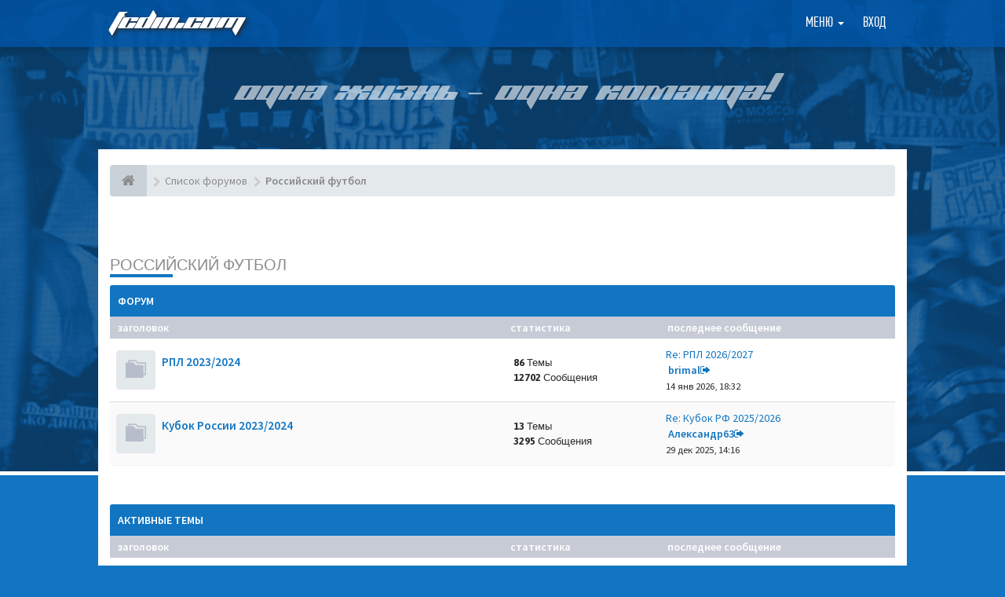

--- FILE ---
content_type: text/html; charset=UTF-8
request_url: https://fcdin.com/forum/viewforum.php?f=11&sid=4afea4c26ca80145653a990346c3d24d
body_size: 9184
content:
<!DOCTYPE html>
<html dir="ltr" lang="ru">
<head>
<meta charset="utf-8">
<meta name='viewport' content='width=device-width, initial-scale=1, maximum-scale=1, user-scalable=no'><!-- Place favicon.ico and apple-touch-icon.png in the root directory -->
<title>Российский футбол&nbsp;&#45;&nbsp;Форум Динамо Москва на Fcdin.com</title>	<link rel="canonical" href="https://fcdin.com/forum/viewforum.php?f=11" /><link type='text/css' href='./styles/fcdin/theme/pushy.css' rel='stylesheet'>
<!-- Google free font here -->
<link href="https://fonts.googleapis.com/css?family=Source+Sans+Pro:400,400i,600,600i&amp;subset=cyrillic" rel="stylesheet">
<link href='//fonts.googleapis.com/css?family=Asap:700' rel='stylesheet' type='text/css'>

<!-- CSS files start here -->
<link href="./styles/fcdin/theme/stylesheet.css?assets_version=432" rel="stylesheet"><link href="./ext/ppk/bb3hide/styles/all/theme/bb3hide.css?assets_version=431" rel="stylesheet" media="screen" />


<!-- Remove the conditional below to use the custom CSS without FLATBOOTS Mini CMS Extension --><!-- CSS files stop here -->
<!-- older scripts set started here after the headjs - cannot do this with phpbb31 due to ajax stuff -->
<script src="//cdnjs.cloudflare.com/ajax/libs/headjs/1.0.3/head.load.min.js"></script>
<link href="./styles/fcdin/theme/pushy.css" rel="stylesheet">
</head>
<body data-spy="scroll" data-target=".scrollspy" id="phpbb" class="section-viewforumltr">
<div class='bg_page'>
<!-- Yandex.Metrika -->
<script src="//mc.yandex.ru/metrika/watch.js" type="text/javascript"></script> 
<div style="display:none;"><script type="text/javascript"> 
try { var yaCounter1303245 = new Ya.Metrika(1303245); } catch(e){} 
</script></div> 
<noscript><div style="position:absolute"><img src="//mc.yandex.ru/watch/1303245" alt="" /></div></noscript> 
<!-- /Yandex.Metrika -->
 <header id="top" class="navbar navbar-inverse navbar-static-top flat-nav">
  <div class="container">
	<div class='top_l'>
		<a href="./index.php?sid=39f55ccb63057740f8c0dab35f18c994">FCDIN.COM</a>
	</div>
	<div class='top_r'><ul class='navbar-forum'>
	 <li class="navbar-forum-li dropdown">
		 <a href="javascript:void(0)" class="navbar-forum-a dropdown-toggle" data-toggle="dropdown">Меню&nbsp;<b class="caret"></b></a>
		 <span class="dropdown-arrow"></span>
		<ul class="dropdown-menu">			<li><a href="./search.php?search_id=unanswered&amp;sid=39f55ccb63057740f8c0dab35f18c994"><i class="fa fa-search"></i>Темы без ответов</a></li>			<li><a href="./search.php?search_id=active_topics&amp;sid=39f55ccb63057740f8c0dab35f18c994"><i class="fa fa-star"></i>Активные темы</a></li>			<!-- <li><a href="/forum/app.php/help/faq?sid=39f55ccb63057740f8c0dab35f18c994"><i class="fa fa-question-circle"></i>ЧАВО</a></li> -->			<li><a href="/"><i class="fa fa-home fa"></i>FCDIN.COM</a></li><li><a href="./memberlist.php?sid=39f55ccb63057740f8c0dab35f18c994"><i class="fa fa-group"></i>Пользователи</a></li><li><a href="./memberlist.php?mode=team&amp;sid=39f55ccb63057740f8c0dab35f18c994"><i class="fa fa-trophy"></i>Наша команда</a></li>			<li><a href="./search.php?sid=39f55ccb63057740f8c0dab35f18c994"><i class="fa fa-search fa"></i>Расширенный поиск</a></li>
		</ul>
	</li>		<li class='navbar-forum-li'><a href="/login" class='navbar-forum-a'>Вход</a></li></ul>
<div class='cl'></div>	</div>
	<div class='top_r_m'><button class='menu-btn'></button>
<div class='site-overlay'></div>
<nav class='pushy pushy-right' data-focus='#first-link'>
	<div class='pushy-content'>
		<ul>
			<li class='pushy-submenu'>
				<button>Меню форума</button>
				<ul>					<li><a href="./search.php?search_id=unanswered&amp;sid=39f55ccb63057740f8c0dab35f18c994"><i class="fa fa-search"></i>Темы без ответов</a></li>					<li><a href="./search.php?search_id=active_topics&amp;sid=39f55ccb63057740f8c0dab35f18c994"><i class="fa fa-star"></i>Активные темы</a></li>					<!-- <li><a href="/forum/app.php/help/faq?sid=39f55ccb63057740f8c0dab35f18c994"><i class="fa fa-question-circle"></i>ЧАВО</a></li> -->					<li><a href="/"><i class="fa fa-home fa"></i>FCDIN.COM</a></li><li><a href="./memberlist.php?sid=39f55ccb63057740f8c0dab35f18c994"><i class="fa fa-group"></i>Пользователи</a></li><li><a href="./memberlist.php?mode=team&amp;sid=39f55ccb63057740f8c0dab35f18c994"><i class="fa fa-trophy"></i>Наша команда</a></li>					<li><a href="./search.php?sid=39f55ccb63057740f8c0dab35f18c994"><i class="fa fa-search fa"></i>Расширенный поиск</a></li>
				</ul>
			</li>				<li class='pushy-link'><a href="/login" class='navbar-forum-a'>Вход</a></li>		</ul>
	</div>
</nav>	</div>
	<div class='cl'>
  </div>
 </header>
    <div class="search-input search-input-fullscreen hidden-xs">
	   <form method="get" id="search" action="./search.php?sid=39f55ccb63057740f8c0dab35f18c994">
		   <fieldset>
		   <input name="keywords" id="keywords" type="text" maxlength="128" title="Ключевые слова" placeholder="Поиск" value="" autocomplete="off"/>
		   <div class="close">&times;</div><input type="hidden" name="sid" value="39f55ccb63057740f8c0dab35f18c994" />

		   </fieldset> 
        </form> 
    </div>
	<div class='slogan'>
		<div class="container">
			Одна жизнь – одна команда!
		</div>
	</div>
<div class="container body_forum">
  <!-- start content -->
  <div id="content-forum">	<div class="breadcrumb-line clearfix">
		<ul class="breadcrumb">
		<!-- https://developers.google.com/structured-data/testing-tool/ -->		   <li><a href="./index.php?sid=39f55ccb63057740f8c0dab35f18c994"><span class="icon fa fa-home"></span></a></li>		   <li itemtype="http://data-vocabulary.org/Breadcrumb" itemscope=""><a href="./index.php?sid=39f55ccb63057740f8c0dab35f18c994" data-navbar-reference="index" itemprop="url"><span itemprop="title">Список форумов</span></a></li>		   <li itemtype="http://data-vocabulary.org/Breadcrumb" itemscope=""><a itemprop="url" href="./viewforum.php?f=11&amp;sid=39f55ccb63057740f8c0dab35f18c994"data-forum-id="11"><span itemprop="title">Российский футбол</span></a></li> 
		</ul>  
	</div>
	<div style="padding:0 0 20px;text-align:center;">
		<!-- Yandex.RTB R-A-1212641-3 -->
		<div id="yandex_rtb_R-A-1212641-3"></div>
		<script type="text/javascript">
			(function(w, d, n, s, t) {
				w[n] = w[n] || [];
				w[n].push(function() {
					Ya.Context.AdvManager.render({
						blockId: "R-A-1212641-3",
						renderTo: "yandex_rtb_R-A-1212641-3",
						async: true
					});
				});
				t = d.getElementsByTagName("script")[0];
				s = d.createElement("script");
				s.type = "text/javascript";
				s.src = "//an.yandex.ru/system/context.js";
				s.async = true;
				t.parentNode.insertBefore(s, t);
			})(this, this.document, "yandexContextAsyncCallbacks");
		</script>
	</div>	
	<div id="page-body"><div class="side-segment"><h3><a href="./viewforum.php?f=11&amp;sid=39f55ccb63057740f8c0dab35f18c994">Российский футбол</a></h3></div>	   <div class="panel panel-forum">
	     <div class="panel-heading">Форум		 </div>
		 <div class="panel-inner">
		<table class="footable table table-striped table-primary table-hover">
		<thead>			<tr>
			 <th data-class="expand">Заголовок</th>
			 <th class="large110" data-hide="phone">Статистика</th>
			 <th class="large21" data-hide="phone">Последнее сообщение</th>
			</tr>	
		</thead>
	<tbody>	    <tr>			<td title="Нет непрочитанных сообщений">			<span class="icon-wrapper">
			 <i class="row-icon-font icon-moon-default forum-read" title="Нет непрочитанных сообщений"></i>
			</span>			<i class="row-icon-font-mini" title="Нет непрочитанных сообщений"></i>			  <span class="desc-wrapper">
				<a href="./viewforum.php?f=116&amp;sid=39f55ccb63057740f8c0dab35f18c994" class="forumtitle">РПЛ 2023/2024</a><br />			  </span>
			</td>			<td class="stats-col">
			 <span class="stats-wrapper">86&nbsp;Темы&nbsp;<br />12702&nbsp;Сообщения			 </span>
			</td>	
			<td>
			  <span class="last-wrapper text-overflow">				 <a href="./viewtopic.php?f=116&amp;p=1316216&amp;sid=39f55ccb63057740f8c0dab35f18c994#p1316216" title="" class="lastsubject">Re: РПЛ 2026/2027</a><br />&nbsp;<a href="./memberlist.php?mode=viewprofile&amp;u=59028&amp;sid=39f55ccb63057740f8c0dab35f18c994" style="color: #1175c1;" class="username-coloured">brimal</a><a class="moderator-item" href="./viewtopic.php?f=116&amp;p=1316216&amp;sid=39f55ccb63057740f8c0dab35f18c994#p1316216" title="Посмотреть последний пост"><i class="mobile-post fa fa-sign-out"></i></a>				<br /><span class="forum-time">14 янв 2026, 18:32</span>			  </span>
			</td>	
		</tr>	    <tr>			<td title="Нет непрочитанных сообщений">			<span class="icon-wrapper">
			 <i class="row-icon-font icon-moon-default forum-read" title="Нет непрочитанных сообщений"></i>
			</span>			<i class="row-icon-font-mini" title="Нет непрочитанных сообщений"></i>			  <span class="desc-wrapper">
				<a href="./viewforum.php?f=118&amp;sid=39f55ccb63057740f8c0dab35f18c994" class="forumtitle">Кубок России 2023/2024</a><br />			  </span>
			</td>			<td class="stats-col">
			 <span class="stats-wrapper">13&nbsp;Темы&nbsp;<br />3295&nbsp;Сообщения			 </span>
			</td>	
			<td>
			  <span class="last-wrapper text-overflow">				 <a href="./viewtopic.php?f=118&amp;p=1316109&amp;sid=39f55ccb63057740f8c0dab35f18c994#p1316109" title="" class="lastsubject">Re: Кубок РФ 2025/2026</a><br />&nbsp;<a href="./memberlist.php?mode=viewprofile&amp;u=42384&amp;sid=39f55ccb63057740f8c0dab35f18c994" style="color: #1175c1;" class="username-coloured">Александр63</a><a class="moderator-item" href="./viewtopic.php?f=118&amp;p=1316109&amp;sid=39f55ccb63057740f8c0dab35f18c994#p1316109" title="Посмотреть последний пост"><i class="mobile-post fa fa-sign-out"></i></a>				<br /><span class="forum-time">29 дек 2025, 14:16</span>			  </span>
			</td>	
		</tr>	 </tbody>
	</table>
	</div>
	</div>
   <div class="space10"></div>
    <div class="space10"></div>	<div class="panel panel-forum">
	<div class="panel-heading">Активные темы	</div>
	<div class="panel-inner">
	<table class="footable table table-striped table-primary table-hover">
	<thead>
		<tr>
			<th data-class="expand">Заголовок</th>
			<th class="large110" data-hide="phone">Статистика</th>
			<th class="large21" data-hide="phone">Последнее сообщение</th>
		</tr>
	</thead>		
	<tbody>		<tr>
			<td>				<span class="icon-wrapper">
			    <i class="row-icon-font icon-moon-default2 forum-read" title="Нет непрочитанных сообщений"></i>
				</span>
				<i class="row-icon-font-mini" title="Нет непрочитанных сообщений"></i>
			  <div class="desc-wrapper">				<a href="./viewtopic.php?f=116&amp;t=6586&amp;sid=39f55ccb63057740f8c0dab35f18c994" class="topictitle">&nbsp;РПЛ 2026/2027</a><br />&nbsp;<a href="./memberlist.php?mode=viewprofile&amp;u=42384&amp;sid=39f55ccb63057740f8c0dab35f18c994" style="color: #1175c1;" class="username-coloured">Александр63</a> 
				<small>&nbsp;&#45;&nbsp;03 янв 2026, 18:20</small>	
			  </div>
			</td>
			<td class="stats-col">
			 <span class="stats-wrapper">4&nbsp;Ответы&nbsp;<br />1490&nbsp;Просмотры
			 </span>
			</td>
			<td> 
			<span class="last-wrapper text-overflow">&nbsp;<a href="./memberlist.php?mode=viewprofile&amp;u=59028&amp;sid=39f55ccb63057740f8c0dab35f18c994" style="color: #1175c1;" class="username-coloured">brimal</a><a title="Посмотреть последний пост" href="./viewtopic.php?f=116&amp;t=6586&amp;p=1316216&amp;sid=39f55ccb63057740f8c0dab35f18c994#p1316216"><i class="mobile-post fa fa-sign-out"></i></a>			 <br /><small>14 янв 2026, 18:32</small>
			</span>
			</td>
		</tr>		<tr>
			<td>				<span class="icon-wrapper">
			    <i class="row-icon-font icon-moon-default2 forum-read" title="Нет непрочитанных сообщений"></i>
				</span>
				<i class="row-icon-font-mini" title="Нет непрочитанных сообщений"></i>
			  <div class="desc-wrapper">				<a href="./viewtopic.php?f=116&amp;t=6549&amp;sid=39f55ccb63057740f8c0dab35f18c994" class="topictitle">&nbsp;РПЛ 2025/2026</a><br />				    <ul class="pagination pagination-forum pagination-xs pull-right hidden-sm hidden-xs">						 <li><a href="./viewtopic.php?f=116&amp;t=6549&amp;sid=39f55ccb63057740f8c0dab35f18c994">1</a></li><li class="ellipsis"><a>…</a></li>						 <li><a href="./viewtopic.php?f=116&amp;t=6549&amp;sid=39f55ccb63057740f8c0dab35f18c994&amp;start=80">5</a></li>						 <li><a href="./viewtopic.php?f=116&amp;t=6549&amp;sid=39f55ccb63057740f8c0dab35f18c994&amp;start=100">6</a></li>						 <li><a href="./viewtopic.php?f=116&amp;t=6549&amp;sid=39f55ccb63057740f8c0dab35f18c994&amp;start=120">7</a></li>						 <li><a href="./viewtopic.php?f=116&amp;t=6549&amp;sid=39f55ccb63057740f8c0dab35f18c994&amp;start=140">8</a></li>						 <li><a href="./viewtopic.php?f=116&amp;t=6549&amp;sid=39f55ccb63057740f8c0dab35f18c994&amp;start=160">9</a></li>					</ul>&nbsp;<a href="./memberlist.php?mode=viewprofile&amp;u=244&amp;sid=39f55ccb63057740f8c0dab35f18c994" style="color: #1175c1;" class="username-coloured">Andy74</a> 
				<small>&nbsp;&#45;&nbsp;19 июл 2025, 20:11</small>	
			  </div>
			</td>
			<td class="stats-col">
			 <span class="stats-wrapper">177&nbsp;Ответы&nbsp;<br />27039&nbsp;Просмотры
			 </span>
			</td>
			<td> 
			<span class="last-wrapper text-overflow">&nbsp;<a href="./memberlist.php?mode=viewprofile&amp;u=38901&amp;sid=39f55ccb63057740f8c0dab35f18c994" style="color: #1175c1;" class="username-coloured">престиж</a><a title="Посмотреть последний пост" href="./viewtopic.php?f=116&amp;t=6549&amp;p=1316122&amp;sid=39f55ccb63057740f8c0dab35f18c994#p1316122"><i class="mobile-post fa fa-sign-out"></i></a>			 <br /><small>31 дек 2025, 09:21</small>
			</span>
			</td>
		</tr>		<tr>
			<td>				<span class="icon-wrapper">
			    <i class="row-icon-font icon-moon-default2 forum-read" title="Нет непрочитанных сообщений"></i>
				</span>
				<i class="row-icon-font-mini" title="Нет непрочитанных сообщений"></i>
			  <div class="desc-wrapper">				<a href="./viewtopic.php?f=118&amp;t=6553&amp;sid=39f55ccb63057740f8c0dab35f18c994" class="topictitle">&nbsp;Кубок РФ 2025/2026</a><br />				    <ul class="pagination pagination-forum pagination-xs pull-right hidden-sm hidden-xs">						 <li><a href="./viewtopic.php?f=118&amp;t=6553&amp;sid=39f55ccb63057740f8c0dab35f18c994">1</a></li><li class="ellipsis"><a>…</a></li>						 <li><a href="./viewtopic.php?f=118&amp;t=6553&amp;sid=39f55ccb63057740f8c0dab35f18c994&amp;start=500">26</a></li>						 <li><a href="./viewtopic.php?f=118&amp;t=6553&amp;sid=39f55ccb63057740f8c0dab35f18c994&amp;start=520">27</a></li>						 <li><a href="./viewtopic.php?f=118&amp;t=6553&amp;sid=39f55ccb63057740f8c0dab35f18c994&amp;start=540">28</a></li>						 <li><a href="./viewtopic.php?f=118&amp;t=6553&amp;sid=39f55ccb63057740f8c0dab35f18c994&amp;start=560">29</a></li>						 <li><a href="./viewtopic.php?f=118&amp;t=6553&amp;sid=39f55ccb63057740f8c0dab35f18c994&amp;start=580">30</a></li>					</ul>&nbsp;<a href="./memberlist.php?mode=viewprofile&amp;u=42384&amp;sid=39f55ccb63057740f8c0dab35f18c994" style="color: #1175c1;" class="username-coloured">Александр63</a> 
				<small>&nbsp;&#45;&nbsp;28 июл 2025, 18:56</small>	
			  </div>
			</td>
			<td class="stats-col">
			 <span class="stats-wrapper">581&nbsp;Ответы&nbsp;<br />43131&nbsp;Просмотры
			 </span>
			</td>
			<td> 
			<span class="last-wrapper text-overflow">&nbsp;<a href="./memberlist.php?mode=viewprofile&amp;u=42384&amp;sid=39f55ccb63057740f8c0dab35f18c994" style="color: #1175c1;" class="username-coloured">Александр63</a><a title="Посмотреть последний пост" href="./viewtopic.php?f=118&amp;t=6553&amp;p=1316109&amp;sid=39f55ccb63057740f8c0dab35f18c994#p1316109"><i class="mobile-post fa fa-sign-out"></i></a>			 <br /><small>29 дек 2025, 14:16</small>
			</span>
			</td>
		</tr>		<tr>
			<td>				<span class="icon-wrapper">
			    <i class="row-icon-font icon-moon-default2 forum-read" title="Нет непрочитанных сообщений"></i>
				</span>
				<i class="row-icon-font-mini" title="Нет непрочитанных сообщений"></i>
			  <div class="desc-wrapper">				<a href="./viewtopic.php?f=116&amp;t=6585&amp;sid=39f55ccb63057740f8c0dab35f18c994" class="topictitle">&nbsp;РПЛ 2025/2026 18-ый тур спартак - Динамо</a><br />				    <ul class="pagination pagination-forum pagination-xs pull-right hidden-sm hidden-xs">						 <li><a href="./viewtopic.php?f=116&amp;t=6585&amp;sid=39f55ccb63057740f8c0dab35f18c994">1</a></li>						 <li><a href="./viewtopic.php?f=116&amp;t=6585&amp;sid=39f55ccb63057740f8c0dab35f18c994&amp;start=20">2</a></li>						 <li><a href="./viewtopic.php?f=116&amp;t=6585&amp;sid=39f55ccb63057740f8c0dab35f18c994&amp;start=40">3</a></li>						 <li><a href="./viewtopic.php?f=116&amp;t=6585&amp;sid=39f55ccb63057740f8c0dab35f18c994&amp;start=60">4</a></li>						 <li><a href="./viewtopic.php?f=116&amp;t=6585&amp;sid=39f55ccb63057740f8c0dab35f18c994&amp;start=80">5</a></li>					</ul>&nbsp;<a href="./memberlist.php?mode=viewprofile&amp;u=42384&amp;sid=39f55ccb63057740f8c0dab35f18c994" style="color: #1175c1;" class="username-coloured">Александр63</a> 
				<small>&nbsp;&#45;&nbsp;04 дек 2025, 13:01</small>	
			  </div>
			</td>
			<td class="stats-col">
			 <span class="stats-wrapper">98&nbsp;Ответы&nbsp;<br />6240&nbsp;Просмотры
			 </span>
			</td>
			<td> 
			<span class="last-wrapper text-overflow">&nbsp;<a href="./memberlist.php?mode=viewprofile&amp;u=15168&amp;sid=39f55ccb63057740f8c0dab35f18c994" style="color: #1175c1;" class="username-coloured">WARLOCK</a><a title="Посмотреть последний пост" href="./viewtopic.php?f=116&amp;t=6585&amp;p=1315772&amp;sid=39f55ccb63057740f8c0dab35f18c994#p1315772"><i class="mobile-post fa fa-sign-out"></i></a>			 <br /><small>11 дек 2025, 04:14</small>
			</span>
			</td>
		</tr>		<tr>
			<td>				<span class="icon-wrapper">
			    <i class="row-icon-font icon-moon-default2 forum-read" title="Нет непрочитанных сообщений"></i>
				</span>
				<i class="row-icon-font-mini" title="Нет непрочитанных сообщений"></i>
			  <div class="desc-wrapper">				<a href="./viewtopic.php?f=116&amp;t=6583&amp;sid=39f55ccb63057740f8c0dab35f18c994" class="topictitle">&nbsp;РПЛ 2025/2026 17-ый тур Ахмат - Динамо</a><br />				    <ul class="pagination pagination-forum pagination-xs pull-right hidden-sm hidden-xs">						 <li><a href="./viewtopic.php?f=116&amp;t=6583&amp;sid=39f55ccb63057740f8c0dab35f18c994">1</a></li>						 <li><a href="./viewtopic.php?f=116&amp;t=6583&amp;sid=39f55ccb63057740f8c0dab35f18c994&amp;start=20">2</a></li>						 <li><a href="./viewtopic.php?f=116&amp;t=6583&amp;sid=39f55ccb63057740f8c0dab35f18c994&amp;start=40">3</a></li>						 <li><a href="./viewtopic.php?f=116&amp;t=6583&amp;sid=39f55ccb63057740f8c0dab35f18c994&amp;start=60">4</a></li>						 <li><a href="./viewtopic.php?f=116&amp;t=6583&amp;sid=39f55ccb63057740f8c0dab35f18c994&amp;start=80">5</a></li>					</ul>&nbsp;<a href="./memberlist.php?mode=viewprofile&amp;u=42384&amp;sid=39f55ccb63057740f8c0dab35f18c994" style="color: #1175c1;" class="username-coloured">Александр63</a> 
				<small>&nbsp;&#45;&nbsp;28 ноя 2025, 15:10</small>	
			  </div>
			</td>
			<td class="stats-col">
			 <span class="stats-wrapper">89&nbsp;Ответы&nbsp;<br />5545&nbsp;Просмотры
			 </span>
			</td>
			<td> 
			<span class="last-wrapper text-overflow">&nbsp;<a href="./memberlist.php?mode=viewprofile&amp;u=15168&amp;sid=39f55ccb63057740f8c0dab35f18c994" style="color: #1175c1;" class="username-coloured">WARLOCK</a><a title="Посмотреть последний пост" href="./viewtopic.php?f=116&amp;t=6583&amp;p=1315467&amp;sid=39f55ccb63057740f8c0dab35f18c994#p1315467"><i class="mobile-post fa fa-sign-out"></i></a>			 <br /><small>02 дек 2025, 18:19</small>
			</span>
			</td>
		</tr>		<tr>
			<td>				<span class="icon-wrapper">
			    <i class="row-icon-font icon-moon-default2 forum-read" title="Нет непрочитанных сообщений"></i>
				</span>
				<i class="row-icon-font-mini" title="Нет непрочитанных сообщений"></i>
			  <div class="desc-wrapper">				<a href="./viewtopic.php?f=116&amp;t=6581&amp;sid=39f55ccb63057740f8c0dab35f18c994" class="topictitle">&nbsp;РПЛ 2025/2026 16-ый тур Динамо - Махачкала</a><br />				    <ul class="pagination pagination-forum pagination-xs pull-right hidden-sm hidden-xs">						 <li><a href="./viewtopic.php?f=116&amp;t=6581&amp;sid=39f55ccb63057740f8c0dab35f18c994">1</a></li><li class="ellipsis"><a>…</a></li>						 <li><a href="./viewtopic.php?f=116&amp;t=6581&amp;sid=39f55ccb63057740f8c0dab35f18c994&amp;start=40">3</a></li>						 <li><a href="./viewtopic.php?f=116&amp;t=6581&amp;sid=39f55ccb63057740f8c0dab35f18c994&amp;start=60">4</a></li>						 <li><a href="./viewtopic.php?f=116&amp;t=6581&amp;sid=39f55ccb63057740f8c0dab35f18c994&amp;start=80">5</a></li>						 <li><a href="./viewtopic.php?f=116&amp;t=6581&amp;sid=39f55ccb63057740f8c0dab35f18c994&amp;start=100">6</a></li>						 <li><a href="./viewtopic.php?f=116&amp;t=6581&amp;sid=39f55ccb63057740f8c0dab35f18c994&amp;start=120">7</a></li>					</ul>&nbsp;<a href="./memberlist.php?mode=viewprofile&amp;u=42384&amp;sid=39f55ccb63057740f8c0dab35f18c994" style="color: #1175c1;" class="username-coloured">Александр63</a> 
				<small>&nbsp;&#45;&nbsp;23 ноя 2025, 14:11</small>	
			  </div>
			</td>
			<td class="stats-col">
			 <span class="stats-wrapper">124&nbsp;Ответы&nbsp;<br />7880&nbsp;Просмотры
			 </span>
			</td>
			<td> 
			<span class="last-wrapper text-overflow">&nbsp;<a href="./memberlist.php?mode=viewprofile&amp;u=15168&amp;sid=39f55ccb63057740f8c0dab35f18c994" style="color: #1175c1;" class="username-coloured">WARLOCK</a><a title="Посмотреть последний пост" href="./viewtopic.php?f=116&amp;t=6581&amp;p=1315152&amp;sid=39f55ccb63057740f8c0dab35f18c994#p1315152"><i class="mobile-post fa fa-sign-out"></i></a>			 <br /><small>24 ноя 2025, 20:49</small>
			</span>
			</td>
		</tr>		<tr>
			<td>				<span class="icon-wrapper">
			    <i class="row-icon-font icon-moon-default2 forum-read" title="Нет непрочитанных сообщений"></i>
				</span>
				<i class="row-icon-font-mini" title="Нет непрочитанных сообщений"></i>
			  <div class="desc-wrapper">				<a href="./viewtopic.php?f=116&amp;t=6579&amp;sid=39f55ccb63057740f8c0dab35f18c994" class="topictitle">&nbsp;РПЛ 2025/2026  15-ый тур  Динамо - Акрон</a><br />				    <ul class="pagination pagination-forum pagination-xs pull-right hidden-sm hidden-xs">						 <li><a href="./viewtopic.php?f=116&amp;t=6579&amp;sid=39f55ccb63057740f8c0dab35f18c994">1</a></li><li class="ellipsis"><a>…</a></li>						 <li><a href="./viewtopic.php?f=116&amp;t=6579&amp;sid=39f55ccb63057740f8c0dab35f18c994&amp;start=120">7</a></li>						 <li><a href="./viewtopic.php?f=116&amp;t=6579&amp;sid=39f55ccb63057740f8c0dab35f18c994&amp;start=140">8</a></li>						 <li><a href="./viewtopic.php?f=116&amp;t=6579&amp;sid=39f55ccb63057740f8c0dab35f18c994&amp;start=160">9</a></li>						 <li><a href="./viewtopic.php?f=116&amp;t=6579&amp;sid=39f55ccb63057740f8c0dab35f18c994&amp;start=180">10</a></li>						 <li><a href="./viewtopic.php?f=116&amp;t=6579&amp;sid=39f55ccb63057740f8c0dab35f18c994&amp;start=200">11</a></li>					</ul>&nbsp;<a href="./memberlist.php?mode=viewprofile&amp;u=42384&amp;sid=39f55ccb63057740f8c0dab35f18c994" style="color: #1175c1;" class="username-coloured">Александр63</a> 
				<small>&nbsp;&#45;&nbsp;07 ноя 2025, 07:57</small>	
			  </div>
			</td>
			<td class="stats-col">
			 <span class="stats-wrapper">211&nbsp;Ответы&nbsp;<br />11961&nbsp;Просмотры
			 </span>
			</td>
			<td> 
			<span class="last-wrapper text-overflow">&nbsp;<a href="./memberlist.php?mode=viewprofile&amp;u=59028&amp;sid=39f55ccb63057740f8c0dab35f18c994" style="color: #1175c1;" class="username-coloured">brimal</a><a title="Посмотреть последний пост" href="./viewtopic.php?f=116&amp;t=6579&amp;p=1314719&amp;sid=39f55ccb63057740f8c0dab35f18c994#p1314719"><i class="mobile-post fa fa-sign-out"></i></a>			 <br /><small>11 ноя 2025, 23:35</small>
			</span>
			</td>
		</tr>		<tr>
			<td>				<span class="icon-wrapper">
			    <i class="row-icon-font icon-moon-default2 forum-read" title="Нет непрочитанных сообщений"></i>
				</span>
				<i class="row-icon-font-mini" title="Нет непрочитанных сообщений"></i>
			  <div class="desc-wrapper">				<a href="./viewtopic.php?f=116&amp;t=6577&amp;sid=39f55ccb63057740f8c0dab35f18c994" class="topictitle">&nbsp;РПЛ 2025/2026  14-ый тур Рубин - Динамо</a><br />				    <ul class="pagination pagination-forum pagination-xs pull-right hidden-sm hidden-xs">						 <li><a href="./viewtopic.php?f=116&amp;t=6577&amp;sid=39f55ccb63057740f8c0dab35f18c994">1</a></li><li class="ellipsis"><a>…</a></li>						 <li><a href="./viewtopic.php?f=116&amp;t=6577&amp;sid=39f55ccb63057740f8c0dab35f18c994&amp;start=60">4</a></li>						 <li><a href="./viewtopic.php?f=116&amp;t=6577&amp;sid=39f55ccb63057740f8c0dab35f18c994&amp;start=80">5</a></li>						 <li><a href="./viewtopic.php?f=116&amp;t=6577&amp;sid=39f55ccb63057740f8c0dab35f18c994&amp;start=100">6</a></li>						 <li><a href="./viewtopic.php?f=116&amp;t=6577&amp;sid=39f55ccb63057740f8c0dab35f18c994&amp;start=120">7</a></li>						 <li><a href="./viewtopic.php?f=116&amp;t=6577&amp;sid=39f55ccb63057740f8c0dab35f18c994&amp;start=140">8</a></li>					</ul>&nbsp;<a href="./memberlist.php?mode=viewprofile&amp;u=42384&amp;sid=39f55ccb63057740f8c0dab35f18c994" style="color: #1175c1;" class="username-coloured">Александр63</a> 
				<small>&nbsp;&#45;&nbsp;31 окт 2025, 14:17</small>	
			  </div>
			</td>
			<td class="stats-col">
			 <span class="stats-wrapper">152&nbsp;Ответы&nbsp;<br />8113&nbsp;Просмотры
			 </span>
			</td>
			<td> 
			<span class="last-wrapper text-overflow">&nbsp;<a href="./memberlist.php?mode=viewprofile&amp;u=64950&amp;sid=39f55ccb63057740f8c0dab35f18c994" style="color: #1175c1;" class="username-coloured">Критик Силкина 2.0</a><a title="Посмотреть последний пост" href="./viewtopic.php?f=116&amp;t=6577&amp;p=1314344&amp;sid=39f55ccb63057740f8c0dab35f18c994#p1314344"><i class="mobile-post fa fa-sign-out"></i></a>			 <br /><small>04 ноя 2025, 16:58</small>
			</span>
			</td>
		</tr>		<tr>
			<td>				<span class="icon-wrapper">
			    <i class="row-icon-font icon-moon-default2 forum-read" title="Нет непрочитанных сообщений"></i>
				</span>
				<i class="row-icon-font-mini" title="Нет непрочитанных сообщений"></i>
			  <div class="desc-wrapper">				<a href="./viewtopic.php?f=116&amp;t=6575&amp;sid=39f55ccb63057740f8c0dab35f18c994" class="topictitle">&nbsp;РПЛ 2025/2026  13-ый тур Зенит - Динамо</a><br />				    <ul class="pagination pagination-forum pagination-xs pull-right hidden-sm hidden-xs">						 <li><a href="./viewtopic.php?f=116&amp;t=6575&amp;sid=39f55ccb63057740f8c0dab35f18c994">1</a></li>						 <li><a href="./viewtopic.php?f=116&amp;t=6575&amp;sid=39f55ccb63057740f8c0dab35f18c994&amp;start=20">2</a></li>						 <li><a href="./viewtopic.php?f=116&amp;t=6575&amp;sid=39f55ccb63057740f8c0dab35f18c994&amp;start=40">3</a></li>						 <li><a href="./viewtopic.php?f=116&amp;t=6575&amp;sid=39f55ccb63057740f8c0dab35f18c994&amp;start=60">4</a></li>						 <li><a href="./viewtopic.php?f=116&amp;t=6575&amp;sid=39f55ccb63057740f8c0dab35f18c994&amp;start=80">5</a></li>						 <li><a href="./viewtopic.php?f=116&amp;t=6575&amp;sid=39f55ccb63057740f8c0dab35f18c994&amp;start=100">6</a></li>					</ul>&nbsp;<a href="./memberlist.php?mode=viewprofile&amp;u=42384&amp;sid=39f55ccb63057740f8c0dab35f18c994" style="color: #1175c1;" class="username-coloured">Александр63</a> 
				<small>&nbsp;&#45;&nbsp;23 окт 2025, 12:28</small>	
			  </div>
			</td>
			<td class="stats-col">
			 <span class="stats-wrapper">105&nbsp;Ответы&nbsp;<br />8813&nbsp;Просмотры
			 </span>
			</td>
			<td> 
			<span class="last-wrapper text-overflow">&nbsp;<a href="./memberlist.php?mode=viewprofile&amp;u=42384&amp;sid=39f55ccb63057740f8c0dab35f18c994" style="color: #1175c1;" class="username-coloured">Александр63</a><a title="Посмотреть последний пост" href="./viewtopic.php?f=116&amp;t=6575&amp;p=1314069&amp;sid=39f55ccb63057740f8c0dab35f18c994#p1314069"><i class="mobile-post fa fa-sign-out"></i></a>			 <br /><small>28 окт 2025, 13:31</small>
			</span>
			</td>
		</tr>		<tr>
			<td>				<span class="icon-wrapper">
			    <i class="row-icon-font icon-moon-default2 forum-read" title="Нет непрочитанных сообщений"></i>
				</span>
				<i class="row-icon-font-mini" title="Нет непрочитанных сообщений"></i>
			  <div class="desc-wrapper">				<a href="./viewtopic.php?f=116&amp;t=6573&amp;sid=39f55ccb63057740f8c0dab35f18c994" class="topictitle">&nbsp;РПЛ 2025/2026 12-ый тур. Динамо - Ахмат</a><br />				    <ul class="pagination pagination-forum pagination-xs pull-right hidden-sm hidden-xs">						 <li><a href="./viewtopic.php?f=116&amp;t=6573&amp;sid=39f55ccb63057740f8c0dab35f18c994">1</a></li>						 <li><a href="./viewtopic.php?f=116&amp;t=6573&amp;sid=39f55ccb63057740f8c0dab35f18c994&amp;start=20">2</a></li>						 <li><a href="./viewtopic.php?f=116&amp;t=6573&amp;sid=39f55ccb63057740f8c0dab35f18c994&amp;start=40">3</a></li>						 <li><a href="./viewtopic.php?f=116&amp;t=6573&amp;sid=39f55ccb63057740f8c0dab35f18c994&amp;start=60">4</a></li>						 <li><a href="./viewtopic.php?f=116&amp;t=6573&amp;sid=39f55ccb63057740f8c0dab35f18c994&amp;start=80">5</a></li>					</ul>&nbsp;<a href="./memberlist.php?mode=viewprofile&amp;u=15057&amp;sid=39f55ccb63057740f8c0dab35f18c994" style="color: #1175c1;" class="username-coloured">LeonDM</a> 
				<small>&nbsp;&#45;&nbsp;19 окт 2025, 14:24</small>	
			  </div>
			</td>
			<td class="stats-col">
			 <span class="stats-wrapper">83&nbsp;Ответы&nbsp;<br />7858&nbsp;Просмотры
			 </span>
			</td>
			<td> 
			<span class="last-wrapper text-overflow">&nbsp;<a href="./memberlist.php?mode=viewprofile&amp;u=45126&amp;sid=39f55ccb63057740f8c0dab35f18c994" style="color: #1175c1;" class="username-coloured">vasilev</a><a title="Посмотреть последний пост" href="./viewtopic.php?f=116&amp;t=6573&amp;p=1313931&amp;sid=39f55ccb63057740f8c0dab35f18c994#p1313931"><i class="mobile-post fa fa-sign-out"></i></a>			 <br /><small>24 окт 2025, 06:59</small>
			</span>
			</td>
		</tr>		<tr>
			<td>				<span class="icon-wrapper">
			    <i class="row-icon-font icon-moon-default2 forum-read" title="Нет непрочитанных сообщений"></i>
				</span>
				<i class="row-icon-font-mini" title="Нет непрочитанных сообщений"></i>
			  <div class="desc-wrapper">				<a href="./viewtopic.php?f=116&amp;t=6571&amp;sid=39f55ccb63057740f8c0dab35f18c994" class="topictitle">&nbsp;РПЛ 2025/2026  11-ый тур Динамо - Локомотив</a><br />				    <ul class="pagination pagination-forum pagination-xs pull-right hidden-sm hidden-xs">						 <li><a href="./viewtopic.php?f=116&amp;t=6571&amp;sid=39f55ccb63057740f8c0dab35f18c994">1</a></li><li class="ellipsis"><a>…</a></li>						 <li><a href="./viewtopic.php?f=116&amp;t=6571&amp;sid=39f55ccb63057740f8c0dab35f18c994&amp;start=80">5</a></li>						 <li><a href="./viewtopic.php?f=116&amp;t=6571&amp;sid=39f55ccb63057740f8c0dab35f18c994&amp;start=100">6</a></li>						 <li><a href="./viewtopic.php?f=116&amp;t=6571&amp;sid=39f55ccb63057740f8c0dab35f18c994&amp;start=120">7</a></li>						 <li><a href="./viewtopic.php?f=116&amp;t=6571&amp;sid=39f55ccb63057740f8c0dab35f18c994&amp;start=140">8</a></li>						 <li><a href="./viewtopic.php?f=116&amp;t=6571&amp;sid=39f55ccb63057740f8c0dab35f18c994&amp;start=160">9</a></li>					</ul>&nbsp;<a href="./memberlist.php?mode=viewprofile&amp;u=42384&amp;sid=39f55ccb63057740f8c0dab35f18c994" style="color: #1175c1;" class="username-coloured">Александр63</a> 
				<small>&nbsp;&#45;&nbsp;03 окт 2025, 11:47</small>	
			  </div>
			</td>
			<td class="stats-col">
			 <span class="stats-wrapper">163&nbsp;Ответы&nbsp;<br />14653&nbsp;Просмотры
			 </span>
			</td>
			<td> 
			<span class="last-wrapper text-overflow">&nbsp;<a href="./memberlist.php?mode=viewprofile&amp;u=45126&amp;sid=39f55ccb63057740f8c0dab35f18c994" style="color: #1175c1;" class="username-coloured">vasilev</a><a title="Посмотреть последний пост" href="./viewtopic.php?f=116&amp;t=6571&amp;p=1313700&amp;sid=39f55ccb63057740f8c0dab35f18c994#p1313700"><i class="mobile-post fa fa-sign-out"></i></a>			 <br /><small>10 окт 2025, 15:22</small>
			</span>
			</td>
		</tr>		<tr>
			<td>				<span class="icon-wrapper">
			    <i class="row-icon-font icon-moon-default2 forum-read" title="Нет непрочитанных сообщений"></i>
				</span>
				<i class="row-icon-font-mini" title="Нет непрочитанных сообщений"></i>
			  <div class="desc-wrapper">				<a href="./viewtopic.php?f=116&amp;t=6569&amp;sid=39f55ccb63057740f8c0dab35f18c994" class="topictitle">&nbsp;РПЛ 2025/2026 10-ый тур КС - Динамо</a><br />				    <ul class="pagination pagination-forum pagination-xs pull-right hidden-sm hidden-xs">						 <li><a href="./viewtopic.php?f=116&amp;t=6569&amp;sid=39f55ccb63057740f8c0dab35f18c994">1</a></li>						 <li><a href="./viewtopic.php?f=116&amp;t=6569&amp;sid=39f55ccb63057740f8c0dab35f18c994&amp;start=20">2</a></li>						 <li><a href="./viewtopic.php?f=116&amp;t=6569&amp;sid=39f55ccb63057740f8c0dab35f18c994&amp;start=40">3</a></li>					</ul>&nbsp;<a href="./memberlist.php?mode=viewprofile&amp;u=42384&amp;sid=39f55ccb63057740f8c0dab35f18c994" style="color: #1175c1;" class="username-coloured">Александр63</a> 
				<small>&nbsp;&#45;&nbsp;26 сен 2025, 11:19</small>	
			  </div>
			</td>
			<td class="stats-col">
			 <span class="stats-wrapper">41&nbsp;Ответы&nbsp;<br />6887&nbsp;Просмотры
			 </span>
			</td>
			<td> 
			<span class="last-wrapper text-overflow">&nbsp;<a href="./memberlist.php?mode=viewprofile&amp;u=45722&amp;sid=39f55ccb63057740f8c0dab35f18c994" style="color: #1175c1;" class="username-coloured">Dynamo fan</a><a title="Посмотреть последний пост" href="./viewtopic.php?f=116&amp;t=6569&amp;p=1313318&amp;sid=39f55ccb63057740f8c0dab35f18c994#p1313318"><i class="mobile-post fa fa-sign-out"></i></a>			 <br /><small>27 сен 2025, 19:28</small>
			</span>
			</td>
		</tr>		<tr>
			<td>				<span class="icon-wrapper">
			    <i class="row-icon-font icon-moon-default2 forum-read" title="Нет непрочитанных сообщений"></i>
				</span>
				<i class="row-icon-font-mini" title="Нет непрочитанных сообщений"></i>
			  <div class="desc-wrapper">				<a href="./viewtopic.php?f=116&amp;t=6567&amp;sid=39f55ccb63057740f8c0dab35f18c994" class="topictitle">&nbsp;РПЛ 2025/2026 9-й тур. Оренбург - Динамо</a><br />				    <ul class="pagination pagination-forum pagination-xs pull-right hidden-sm hidden-xs">						 <li><a href="./viewtopic.php?f=116&amp;t=6567&amp;sid=39f55ccb63057740f8c0dab35f18c994">1</a></li>						 <li><a href="./viewtopic.php?f=116&amp;t=6567&amp;sid=39f55ccb63057740f8c0dab35f18c994&amp;start=20">2</a></li>						 <li><a href="./viewtopic.php?f=116&amp;t=6567&amp;sid=39f55ccb63057740f8c0dab35f18c994&amp;start=40">3</a></li>						 <li><a href="./viewtopic.php?f=116&amp;t=6567&amp;sid=39f55ccb63057740f8c0dab35f18c994&amp;start=60">4</a></li>					</ul>&nbsp;<a href="./memberlist.php?mode=viewprofile&amp;u=244&amp;sid=39f55ccb63057740f8c0dab35f18c994" style="color: #1175c1;" class="username-coloured">Andy74</a> 
				<small>&nbsp;&#45;&nbsp;19 сен 2025, 23:38</small>	
			  </div>
			</td>
			<td class="stats-col">
			 <span class="stats-wrapper">63&nbsp;Ответы&nbsp;<br />8030&nbsp;Просмотры
			 </span>
			</td>
			<td> 
			<span class="last-wrapper text-overflow">&nbsp;<a href="./memberlist.php?mode=viewprofile&amp;u=45126&amp;sid=39f55ccb63057740f8c0dab35f18c994" style="color: #1175c1;" class="username-coloured">vasilev</a><a title="Посмотреть последний пост" href="./viewtopic.php?f=116&amp;t=6567&amp;p=1313235&amp;sid=39f55ccb63057740f8c0dab35f18c994#p1313235"><i class="mobile-post fa fa-sign-out"></i></a>			 <br /><small>22 сен 2025, 15:11</small>
			</span>
			</td>
		</tr>		<tr>
			<td>				<span class="icon-wrapper">
			    <i class="row-icon-font icon-moon-default2 forum-read" title="Нет непрочитанных сообщений"></i>
				</span>
				<i class="row-icon-font-mini" title="Нет непрочитанных сообщений"></i>
			  <div class="desc-wrapper">				<a href="./viewtopic.php?f=116&amp;t=6565&amp;sid=39f55ccb63057740f8c0dab35f18c994" class="topictitle">&nbsp;РПЛ 2025/2026 8-ой тур Динамо - спартак</a><br />				    <ul class="pagination pagination-forum pagination-xs pull-right hidden-sm hidden-xs">						 <li><a href="./viewtopic.php?f=116&amp;t=6565&amp;sid=39f55ccb63057740f8c0dab35f18c994">1</a></li><li class="ellipsis"><a>…</a></li>						 <li><a href="./viewtopic.php?f=116&amp;t=6565&amp;sid=39f55ccb63057740f8c0dab35f18c994&amp;start=40">3</a></li>						 <li><a href="./viewtopic.php?f=116&amp;t=6565&amp;sid=39f55ccb63057740f8c0dab35f18c994&amp;start=60">4</a></li>						 <li><a href="./viewtopic.php?f=116&amp;t=6565&amp;sid=39f55ccb63057740f8c0dab35f18c994&amp;start=80">5</a></li>						 <li><a href="./viewtopic.php?f=116&amp;t=6565&amp;sid=39f55ccb63057740f8c0dab35f18c994&amp;start=100">6</a></li>						 <li><a href="./viewtopic.php?f=116&amp;t=6565&amp;sid=39f55ccb63057740f8c0dab35f18c994&amp;start=120">7</a></li>					</ul>&nbsp;<a href="./memberlist.php?mode=viewprofile&amp;u=42384&amp;sid=39f55ccb63057740f8c0dab35f18c994" style="color: #1175c1;" class="username-coloured">Александр63</a> 
				<small>&nbsp;&#45;&nbsp;13 сен 2025, 10:28</small>	
			  </div>
			</td>
			<td class="stats-col">
			 <span class="stats-wrapper">129&nbsp;Ответы&nbsp;<br />14044&nbsp;Просмотры
			 </span>
			</td>
			<td> 
			<span class="last-wrapper text-overflow">&nbsp;<a href="./memberlist.php?mode=viewprofile&amp;u=45126&amp;sid=39f55ccb63057740f8c0dab35f18c994" style="color: #1175c1;" class="username-coloured">vasilev</a><a title="Посмотреть последний пост" href="./viewtopic.php?f=116&amp;t=6565&amp;p=1313155&amp;sid=39f55ccb63057740f8c0dab35f18c994#p1313155"><i class="mobile-post fa fa-sign-out"></i></a>			 <br /><small>19 сен 2025, 21:07</small>
			</span>
			</td>
		</tr>		<tr>
			<td>				<span class="icon-wrapper">
			    <i class="row-icon-font icon-moon-default2 forum-read" title="Нет непрочитанных сообщений"></i>
				</span>
				<i class="row-icon-font-mini" title="Нет непрочитанных сообщений"></i>
			  <div class="desc-wrapper">				<a href="./viewtopic.php?f=116&amp;t=6563&amp;sid=39f55ccb63057740f8c0dab35f18c994" class="topictitle">&nbsp;РПЛ 2025/2026 7-ой тур Динамо Мх - Динамо</a><br />				    <ul class="pagination pagination-forum pagination-xs pull-right hidden-sm hidden-xs">						 <li><a href="./viewtopic.php?f=116&amp;t=6563&amp;sid=39f55ccb63057740f8c0dab35f18c994">1</a></li><li class="ellipsis"><a>…</a></li>						 <li><a href="./viewtopic.php?f=116&amp;t=6563&amp;sid=39f55ccb63057740f8c0dab35f18c994&amp;start=80">5</a></li>						 <li><a href="./viewtopic.php?f=116&amp;t=6563&amp;sid=39f55ccb63057740f8c0dab35f18c994&amp;start=100">6</a></li>						 <li><a href="./viewtopic.php?f=116&amp;t=6563&amp;sid=39f55ccb63057740f8c0dab35f18c994&amp;start=120">7</a></li>						 <li><a href="./viewtopic.php?f=116&amp;t=6563&amp;sid=39f55ccb63057740f8c0dab35f18c994&amp;start=140">8</a></li>						 <li><a href="./viewtopic.php?f=116&amp;t=6563&amp;sid=39f55ccb63057740f8c0dab35f18c994&amp;start=160">9</a></li>					</ul>&nbsp;<a href="./memberlist.php?mode=viewprofile&amp;u=42384&amp;sid=39f55ccb63057740f8c0dab35f18c994" style="color: #1175c1;" class="username-coloured">Александр63</a> 
				<small>&nbsp;&#45;&nbsp;31 авг 2025, 09:56</small>	
			  </div>
			</td>
			<td class="stats-col">
			 <span class="stats-wrapper">172&nbsp;Ответы&nbsp;<br />17511&nbsp;Просмотры
			 </span>
			</td>
			<td> 
			<span class="last-wrapper text-overflow">&nbsp;<a href="./memberlist.php?mode=viewprofile&amp;u=15057&amp;sid=39f55ccb63057740f8c0dab35f18c994" style="color: #1175c1;" class="username-coloured">LeonDM</a><a title="Посмотреть последний пост" href="./viewtopic.php?f=116&amp;t=6563&amp;p=1312919&amp;sid=39f55ccb63057740f8c0dab35f18c994#p1312919"><i class="mobile-post fa fa-sign-out"></i></a>			 <br /><small>12 сен 2025, 22:34</small>
			</span>
			</td>
		</tr>		<tr>
			<td>				<span class="icon-wrapper">
			    <i class="row-icon-font icon-moon-default2 forum-read" title="Нет непрочитанных сообщений"></i>
				</span>
				<i class="row-icon-font-mini" title="Нет непрочитанных сообщений"></i>
			  <div class="desc-wrapper">				<a href="./viewtopic.php?f=116&amp;t=6561&amp;sid=39f55ccb63057740f8c0dab35f18c994" class="topictitle">&nbsp;РПЛ 2025/2026 6-ой тур Динамо - НН</a><br />				    <ul class="pagination pagination-forum pagination-xs pull-right hidden-sm hidden-xs">						 <li><a href="./viewtopic.php?f=116&amp;t=6561&amp;sid=39f55ccb63057740f8c0dab35f18c994">1</a></li>						 <li><a href="./viewtopic.php?f=116&amp;t=6561&amp;sid=39f55ccb63057740f8c0dab35f18c994&amp;start=20">2</a></li>						 <li><a href="./viewtopic.php?f=116&amp;t=6561&amp;sid=39f55ccb63057740f8c0dab35f18c994&amp;start=40">3</a></li>						 <li><a href="./viewtopic.php?f=116&amp;t=6561&amp;sid=39f55ccb63057740f8c0dab35f18c994&amp;start=60">4</a></li>						 <li><a href="./viewtopic.php?f=116&amp;t=6561&amp;sid=39f55ccb63057740f8c0dab35f18c994&amp;start=80">5</a></li>					</ul>&nbsp;<a href="./memberlist.php?mode=viewprofile&amp;u=15057&amp;sid=39f55ccb63057740f8c0dab35f18c994" style="color: #1175c1;" class="username-coloured">LeonDM</a> 
				<small>&nbsp;&#45;&nbsp;23 авг 2025, 18:40</small>	
			  </div>
			</td>
			<td class="stats-col">
			 <span class="stats-wrapper">81&nbsp;Ответы&nbsp;<br />11500&nbsp;Просмотры
			 </span>
			</td>
			<td> 
			<span class="last-wrapper text-overflow">&nbsp;<a href="./memberlist.php?mode=viewprofile&amp;u=15057&amp;sid=39f55ccb63057740f8c0dab35f18c994" style="color: #1175c1;" class="username-coloured">LeonDM</a><a title="Посмотреть последний пост" href="./viewtopic.php?f=116&amp;t=6561&amp;p=1312400&amp;sid=39f55ccb63057740f8c0dab35f18c994#p1312400"><i class="mobile-post fa fa-sign-out"></i></a>			 <br /><small>26 авг 2025, 18:56</small>
			</span>
			</td>
		</tr>		<tr>
			<td>				<span class="icon-wrapper">
			    <i class="row-icon-font icon-moon-default2 forum-read" title="Нет непрочитанных сообщений"></i>
				</span>
				<i class="row-icon-font-mini" title="Нет непрочитанных сообщений"></i>
			  <div class="desc-wrapper">				<a href="./viewtopic.php?f=116&amp;t=6559&amp;sid=39f55ccb63057740f8c0dab35f18c994" class="topictitle">&nbsp;РПЛ 2025/2026 5-ый тур Динамо - ЦСКА</a><br />				    <ul class="pagination pagination-forum pagination-xs pull-right hidden-sm hidden-xs">						 <li><a href="./viewtopic.php?f=116&amp;t=6559&amp;sid=39f55ccb63057740f8c0dab35f18c994">1</a></li><li class="ellipsis"><a>…</a></li>						 <li><a href="./viewtopic.php?f=116&amp;t=6559&amp;sid=39f55ccb63057740f8c0dab35f18c994&amp;start=120">7</a></li>						 <li><a href="./viewtopic.php?f=116&amp;t=6559&amp;sid=39f55ccb63057740f8c0dab35f18c994&amp;start=140">8</a></li>						 <li><a href="./viewtopic.php?f=116&amp;t=6559&amp;sid=39f55ccb63057740f8c0dab35f18c994&amp;start=160">9</a></li>						 <li><a href="./viewtopic.php?f=116&amp;t=6559&amp;sid=39f55ccb63057740f8c0dab35f18c994&amp;start=180">10</a></li>						 <li><a href="./viewtopic.php?f=116&amp;t=6559&amp;sid=39f55ccb63057740f8c0dab35f18c994&amp;start=200">11</a></li>					</ul>&nbsp;<a href="./memberlist.php?mode=viewprofile&amp;u=42384&amp;sid=39f55ccb63057740f8c0dab35f18c994" style="color: #1175c1;" class="username-coloured">Александр63</a> 
				<small>&nbsp;&#45;&nbsp;14 авг 2025, 18:37</small>	
			  </div>
			</td>
			<td class="stats-col">
			 <span class="stats-wrapper">203&nbsp;Ответы&nbsp;<br />20114&nbsp;Просмотры
			 </span>
			</td>
			<td> 
			<span class="last-wrapper text-overflow">&nbsp;<a href="./memberlist.php?mode=viewprofile&amp;u=15168&amp;sid=39f55ccb63057740f8c0dab35f18c994" style="color: #1175c1;" class="username-coloured">WARLOCK</a><a title="Посмотреть последний пост" href="./viewtopic.php?f=116&amp;t=6559&amp;p=1312289&amp;sid=39f55ccb63057740f8c0dab35f18c994#p1312289"><i class="mobile-post fa fa-sign-out"></i></a>			 <br /><small>23 авг 2025, 18:30</small>
			</span>
			</td>
		</tr>		<tr>
			<td>				<span class="icon-wrapper">
			    <i class="row-icon-font icon-moon-default2 forum-read" title="Нет непрочитанных сообщений"></i>
				</span>
				<i class="row-icon-font-mini" title="Нет непрочитанных сообщений"></i>
			  <div class="desc-wrapper">				<a href="./viewtopic.php?f=116&amp;t=6557&amp;sid=39f55ccb63057740f8c0dab35f18c994" class="topictitle">&nbsp;РПЛ 2025/2026. 4-й тур. Сочи - Динамо</a><br />				    <ul class="pagination pagination-forum pagination-xs pull-right hidden-sm hidden-xs">						 <li><a href="./viewtopic.php?f=116&amp;t=6557&amp;sid=39f55ccb63057740f8c0dab35f18c994">1</a></li><li class="ellipsis"><a>…</a></li>						 <li><a href="./viewtopic.php?f=116&amp;t=6557&amp;sid=39f55ccb63057740f8c0dab35f18c994&amp;start=80">5</a></li>						 <li><a href="./viewtopic.php?f=116&amp;t=6557&amp;sid=39f55ccb63057740f8c0dab35f18c994&amp;start=100">6</a></li>						 <li><a href="./viewtopic.php?f=116&amp;t=6557&amp;sid=39f55ccb63057740f8c0dab35f18c994&amp;start=120">7</a></li>						 <li><a href="./viewtopic.php?f=116&amp;t=6557&amp;sid=39f55ccb63057740f8c0dab35f18c994&amp;start=140">8</a></li>						 <li><a href="./viewtopic.php?f=116&amp;t=6557&amp;sid=39f55ccb63057740f8c0dab35f18c994&amp;start=160">9</a></li>					</ul>&nbsp;<a href="./memberlist.php?mode=viewprofile&amp;u=244&amp;sid=39f55ccb63057740f8c0dab35f18c994" style="color: #1175c1;" class="username-coloured">Andy74</a> 
				<small>&nbsp;&#45;&nbsp;07 авг 2025, 13:39</small>	
			  </div>
			</td>
			<td class="stats-col">
			 <span class="stats-wrapper">166&nbsp;Ответы&nbsp;<br />16942&nbsp;Просмотры
			 </span>
			</td>
			<td> 
			<span class="last-wrapper text-overflow">&nbsp;<a href="./memberlist.php?mode=viewprofile&amp;u=15168&amp;sid=39f55ccb63057740f8c0dab35f18c994" style="color: #1175c1;" class="username-coloured">WARLOCK</a><a title="Посмотреть последний пост" href="./viewtopic.php?f=116&amp;t=6557&amp;p=1311935&amp;sid=39f55ccb63057740f8c0dab35f18c994#p1311935"><i class="mobile-post fa fa-sign-out"></i></a>			 <br /><small>15 авг 2025, 01:03</small>
			</span>
			</td>
		</tr>		<tr>
			<td>				<span class="icon-wrapper">
			    <i class="row-icon-font icon-moon-default2 forum-read" title="Нет непрочитанных сообщений"></i>
				</span>
				<i class="row-icon-font-mini" title="Нет непрочитанных сообщений"></i>
			  <div class="desc-wrapper">				<a href="./viewtopic.php?f=116&amp;t=6555&amp;sid=39f55ccb63057740f8c0dab35f18c994" class="topictitle">&nbsp;РПЛ 202582026 Краснодар - Динамо</a><br />				    <ul class="pagination pagination-forum pagination-xs pull-right hidden-sm hidden-xs">						 <li><a href="./viewtopic.php?f=116&amp;t=6555&amp;sid=39f55ccb63057740f8c0dab35f18c994">1</a></li><li class="ellipsis"><a>…</a></li>						 <li><a href="./viewtopic.php?f=116&amp;t=6555&amp;sid=39f55ccb63057740f8c0dab35f18c994&amp;start=120">7</a></li>						 <li><a href="./viewtopic.php?f=116&amp;t=6555&amp;sid=39f55ccb63057740f8c0dab35f18c994&amp;start=140">8</a></li>						 <li><a href="./viewtopic.php?f=116&amp;t=6555&amp;sid=39f55ccb63057740f8c0dab35f18c994&amp;start=160">9</a></li>						 <li><a href="./viewtopic.php?f=116&amp;t=6555&amp;sid=39f55ccb63057740f8c0dab35f18c994&amp;start=180">10</a></li>						 <li><a href="./viewtopic.php?f=116&amp;t=6555&amp;sid=39f55ccb63057740f8c0dab35f18c994&amp;start=200">11</a></li>					</ul>&nbsp;<a href="./memberlist.php?mode=viewprofile&amp;u=42384&amp;sid=39f55ccb63057740f8c0dab35f18c994" style="color: #1175c1;" class="username-coloured">Александр63</a> 
				<small>&nbsp;&#45;&nbsp;30 июл 2025, 09:24</small>	
			  </div>
			</td>
			<td class="stats-col">
			 <span class="stats-wrapper">203&nbsp;Ответы&nbsp;<br />19835&nbsp;Просмотры
			 </span>
			</td>
			<td> 
			<span class="last-wrapper text-overflow">&nbsp;<a href="./memberlist.php?mode=viewprofile&amp;u=15057&amp;sid=39f55ccb63057740f8c0dab35f18c994" style="color: #1175c1;" class="username-coloured">LeonDM</a><a title="Посмотреть последний пост" href="./viewtopic.php?f=116&amp;t=6555&amp;p=1311591&amp;sid=39f55ccb63057740f8c0dab35f18c994#p1311591"><i class="mobile-post fa fa-sign-out"></i></a>			 <br /><small>10 авг 2025, 13:00</small>
			</span>
			</td>
		</tr>		<tr>
			<td>				<span class="icon-wrapper">
			    <i class="row-icon-font icon-moon-default2 forum-read" title="Нет непрочитанных сообщений"></i>
				</span>
				<i class="row-icon-font-mini" title="Нет непрочитанных сообщений"></i>
			  <div class="desc-wrapper">				<a href="./viewtopic.php?f=116&amp;t=6551&amp;sid=39f55ccb63057740f8c0dab35f18c994" class="topictitle">&nbsp;РПЛ 2025/2026 2-ой тур Динамо - Ростов</a><br />				    <ul class="pagination pagination-forum pagination-xs pull-right hidden-sm hidden-xs">						 <li><a href="./viewtopic.php?f=116&amp;t=6551&amp;sid=39f55ccb63057740f8c0dab35f18c994">1</a></li>						 <li><a href="./viewtopic.php?f=116&amp;t=6551&amp;sid=39f55ccb63057740f8c0dab35f18c994&amp;start=20">2</a></li>						 <li><a href="./viewtopic.php?f=116&amp;t=6551&amp;sid=39f55ccb63057740f8c0dab35f18c994&amp;start=40">3</a></li>						 <li><a href="./viewtopic.php?f=116&amp;t=6551&amp;sid=39f55ccb63057740f8c0dab35f18c994&amp;start=60">4</a></li>					</ul>&nbsp;<a href="./memberlist.php?mode=viewprofile&amp;u=42384&amp;sid=39f55ccb63057740f8c0dab35f18c994" style="color: #1175c1;" class="username-coloured">Александр63</a> 
				<small>&nbsp;&#45;&nbsp;24 июл 2025, 15:24</small>	
			  </div>
			</td>
			<td class="stats-col">
			 <span class="stats-wrapper">76&nbsp;Ответы&nbsp;<br />14101&nbsp;Просмотры
			 </span>
			</td>
			<td> 
			<span class="last-wrapper text-overflow">&nbsp;<a href="./memberlist.php?mode=viewprofile&amp;u=15057&amp;sid=39f55ccb63057740f8c0dab35f18c994" style="color: #1175c1;" class="username-coloured">LeonDM</a><a title="Посмотреть последний пост" href="./viewtopic.php?f=116&amp;t=6551&amp;p=1311230&amp;sid=39f55ccb63057740f8c0dab35f18c994#p1311230"><i class="mobile-post fa fa-sign-out"></i></a>			 <br /><small>30 июл 2025, 17:01</small>
			</span>
			</td>
		</tr>		<tr>
			<td>				<span class="icon-wrapper">
			    <i class="row-icon-font icon-moon-default2 forum-read" title="Нет непрочитанных сообщений"></i>
				</span>
				<i class="row-icon-font-mini" title="Нет непрочитанных сообщений"></i>
			  <div class="desc-wrapper">				<a href="./viewtopic.php?f=116&amp;t=6546&amp;sid=39f55ccb63057740f8c0dab35f18c994" class="topictitle">&nbsp;РПЛ 2025/2026 1-ый тур  Динамо - Балтика</a><br />				    <ul class="pagination pagination-forum pagination-xs pull-right hidden-sm hidden-xs">						 <li><a href="./viewtopic.php?f=116&amp;t=6546&amp;sid=39f55ccb63057740f8c0dab35f18c994">1</a></li><li class="ellipsis"><a>…</a></li>						 <li><a href="./viewtopic.php?f=116&amp;t=6546&amp;sid=39f55ccb63057740f8c0dab35f18c994&amp;start=60">4</a></li>						 <li><a href="./viewtopic.php?f=116&amp;t=6546&amp;sid=39f55ccb63057740f8c0dab35f18c994&amp;start=80">5</a></li>						 <li><a href="./viewtopic.php?f=116&amp;t=6546&amp;sid=39f55ccb63057740f8c0dab35f18c994&amp;start=100">6</a></li>						 <li><a href="./viewtopic.php?f=116&amp;t=6546&amp;sid=39f55ccb63057740f8c0dab35f18c994&amp;start=120">7</a></li>						 <li><a href="./viewtopic.php?f=116&amp;t=6546&amp;sid=39f55ccb63057740f8c0dab35f18c994&amp;start=140">8</a></li>					</ul>&nbsp;<a href="./memberlist.php?mode=viewprofile&amp;u=42384&amp;sid=39f55ccb63057740f8c0dab35f18c994" style="color: #1175c1;" class="username-coloured">Александр63</a> 
				<small>&nbsp;&#45;&nbsp;10 июл 2025, 09:00</small>	
			  </div>
			</td>
			<td class="stats-col">
			 <span class="stats-wrapper">158&nbsp;Ответы&nbsp;<br />25892&nbsp;Просмотры
			 </span>
			</td>
			<td> 
			<span class="last-wrapper text-overflow">&nbsp;<a href="./memberlist.php?mode=viewprofile&amp;u=15168&amp;sid=39f55ccb63057740f8c0dab35f18c994" style="color: #1175c1;" class="username-coloured">WARLOCK</a><a title="Посмотреть последний пост" href="./viewtopic.php?f=116&amp;t=6546&amp;p=1311021&amp;sid=39f55ccb63057740f8c0dab35f18c994#p1311021"><i class="mobile-post fa fa-sign-out"></i></a>			 <br /><small>25 июл 2025, 16:44</small>
			</span>
			</td>
		</tr>		<tr>
			<td>				<span class="icon-wrapper">
			    <i class="row-icon-font icon-moon-default2 forum-read" title="Нет непрочитанных сообщений"></i>
				</span>
				<i class="row-icon-font-mini" title="Нет непрочитанных сообщений"></i>
			  <div class="desc-wrapper">				<a href="./viewtopic.php?f=116&amp;t=6336&amp;sid=39f55ccb63057740f8c0dab35f18c994" class="topictitle">&nbsp;РПЛ 2024/2025</a><br />				    <ul class="pagination pagination-forum pagination-xs pull-right hidden-sm hidden-xs">						 <li><a href="./viewtopic.php?f=116&amp;t=6336&amp;sid=39f55ccb63057740f8c0dab35f18c994">1</a></li><li class="ellipsis"><a>…</a></li>						 <li><a href="./viewtopic.php?f=116&amp;t=6336&amp;sid=39f55ccb63057740f8c0dab35f18c994&amp;start=220">12</a></li>						 <li><a href="./viewtopic.php?f=116&amp;t=6336&amp;sid=39f55ccb63057740f8c0dab35f18c994&amp;start=240">13</a></li>						 <li><a href="./viewtopic.php?f=116&amp;t=6336&amp;sid=39f55ccb63057740f8c0dab35f18c994&amp;start=260">14</a></li>						 <li><a href="./viewtopic.php?f=116&amp;t=6336&amp;sid=39f55ccb63057740f8c0dab35f18c994&amp;start=280">15</a></li>						 <li><a href="./viewtopic.php?f=116&amp;t=6336&amp;sid=39f55ccb63057740f8c0dab35f18c994&amp;start=300">16</a></li>					</ul>&nbsp;<a href="./memberlist.php?mode=viewprofile&amp;u=42384&amp;sid=39f55ccb63057740f8c0dab35f18c994" style="color: #1175c1;" class="username-coloured">Александр63</a> 
				<small>&nbsp;&#45;&nbsp;21 июн 2024, 09:10</small>	
			  </div>
			</td>
			<td class="stats-col">
			 <span class="stats-wrapper">311&nbsp;Ответы&nbsp;<br />177711&nbsp;Просмотры
			 </span>
			</td>
			<td> 
			<span class="last-wrapper text-overflow">&nbsp;<a href="./memberlist.php?mode=viewprofile&amp;u=42157&amp;sid=39f55ccb63057740f8c0dab35f18c994" style="color: #1175c1;" class="username-coloured">kurilka</a><a title="Посмотреть последний пост" href="./viewtopic.php?f=116&amp;t=6336&amp;p=1310696&amp;sid=39f55ccb63057740f8c0dab35f18c994#p1310696"><i class="mobile-post fa fa-sign-out"></i></a>			 <br /><small>13 июл 2025, 21:00</small>
			</span>
			</td>
		</tr>		<tr>
			<td>				<span class="icon-wrapper">
			    <i class="row-icon-font icon-moon-default2 forum-read" title="Нет непрочитанных сообщений"></i>
				</span>
				<i class="row-icon-font-mini" title="Нет непрочитанных сообщений"></i>
			  <div class="desc-wrapper">				<a href="./viewtopic.php?f=116&amp;t=6545&amp;sid=39f55ccb63057740f8c0dab35f18c994" class="topictitle">&nbsp;РПЛ 2024/2025 30 тур Краснодар - Динамо</a><br />				    <ul class="pagination pagination-forum pagination-xs pull-right hidden-sm hidden-xs">						 <li><a href="./viewtopic.php?f=116&amp;t=6545&amp;sid=39f55ccb63057740f8c0dab35f18c994">1</a></li>						 <li><a href="./viewtopic.php?f=116&amp;t=6545&amp;sid=39f55ccb63057740f8c0dab35f18c994&amp;start=20">2</a></li>						 <li><a href="./viewtopic.php?f=116&amp;t=6545&amp;sid=39f55ccb63057740f8c0dab35f18c994&amp;start=40">3</a></li>						 <li><a href="./viewtopic.php?f=116&amp;t=6545&amp;sid=39f55ccb63057740f8c0dab35f18c994&amp;start=60">4</a></li>						 <li><a href="./viewtopic.php?f=116&amp;t=6545&amp;sid=39f55ccb63057740f8c0dab35f18c994&amp;start=80">5</a></li>					</ul>&nbsp;<a href="./memberlist.php?mode=viewprofile&amp;u=15057&amp;sid=39f55ccb63057740f8c0dab35f18c994" style="color: #1175c1;" class="username-coloured">LeonDM</a> 
				<small>&nbsp;&#45;&nbsp;23 май 2025, 11:24</small>	
			  </div>
			</td>
			<td class="stats-col">
			 <span class="stats-wrapper">95&nbsp;Ответы&nbsp;<br />19334&nbsp;Просмотры
			 </span>
			</td>
			<td> 
			<span class="last-wrapper text-overflow">&nbsp;<a href="./memberlist.php?mode=viewprofile&amp;u=15057&amp;sid=39f55ccb63057740f8c0dab35f18c994" style="color: #1175c1;" class="username-coloured">LeonDM</a><a title="Посмотреть последний пост" href="./viewtopic.php?f=116&amp;t=6545&amp;p=1310127&amp;sid=39f55ccb63057740f8c0dab35f18c994#p1310127"><i class="mobile-post fa fa-sign-out"></i></a>			 <br /><small>25 май 2025, 21:47</small>
			</span>
			</td>
		</tr>		<tr>
			<td>				<span class="icon-wrapper">
			    <i class="row-icon-font icon-moon-default2 forum-read" title="Нет непрочитанных сообщений"></i>
				</span>
				<i class="row-icon-font-mini" title="Нет непрочитанных сообщений"></i>
			  <div class="desc-wrapper">				<a href="./viewtopic.php?f=116&amp;t=6541&amp;sid=39f55ccb63057740f8c0dab35f18c994" class="topictitle">&nbsp;РПЛ 2024/2025 28 тур Динамо - Спартак</a><br />				    <ul class="pagination pagination-forum pagination-xs pull-right hidden-sm hidden-xs">						 <li><a href="./viewtopic.php?f=116&amp;t=6541&amp;sid=39f55ccb63057740f8c0dab35f18c994">1</a></li>						 <li><a href="./viewtopic.php?f=116&amp;t=6541&amp;sid=39f55ccb63057740f8c0dab35f18c994&amp;start=20">2</a></li>						 <li><a href="./viewtopic.php?f=116&amp;t=6541&amp;sid=39f55ccb63057740f8c0dab35f18c994&amp;start=40">3</a></li>						 <li><a href="./viewtopic.php?f=116&amp;t=6541&amp;sid=39f55ccb63057740f8c0dab35f18c994&amp;start=60">4</a></li>					</ul>&nbsp;<a href="./memberlist.php?mode=viewprofile&amp;u=15057&amp;sid=39f55ccb63057740f8c0dab35f18c994" style="color: #1175c1;" class="username-coloured">LeonDM</a> 
				<small>&nbsp;&#45;&nbsp;11 май 2025, 17:26</small>	
			  </div>
			</td>
			<td class="stats-col">
			 <span class="stats-wrapper">79&nbsp;Ответы&nbsp;<br />20908&nbsp;Просмотры
			 </span>
			</td>
			<td> 
			<span class="last-wrapper text-overflow">&nbsp;<a href="./memberlist.php?mode=viewprofile&amp;u=61395&amp;sid=39f55ccb63057740f8c0dab35f18c994" style="color: #1175c1;" class="username-coloured">ilyakavkaz</a><a title="Посмотреть последний пост" href="./viewtopic.php?f=116&amp;t=6541&amp;p=1309967&amp;sid=39f55ccb63057740f8c0dab35f18c994#p1309967"><i class="mobile-post fa fa-sign-out"></i></a>			 <br /><small>21 май 2025, 01:31</small>
			</span>
			</td>
		</tr>		<tr>
			<td>				<span class="icon-wrapper">
			    <i class="row-icon-font icon-moon-default2 forum-read" title="Нет непрочитанных сообщений"></i>
				</span>
				<i class="row-icon-font-mini" title="Нет непрочитанных сообщений"></i>
			  <div class="desc-wrapper">				<a href="./viewtopic.php?f=116&amp;t=6543&amp;sid=39f55ccb63057740f8c0dab35f18c994" class="topictitle">&nbsp;РПЛ 2024/2025 29 тур Динамо - Акрон</a><br />				    <ul class="pagination pagination-forum pagination-xs pull-right hidden-sm hidden-xs">						 <li><a href="./viewtopic.php?f=116&amp;t=6543&amp;sid=39f55ccb63057740f8c0dab35f18c994">1</a></li>						 <li><a href="./viewtopic.php?f=116&amp;t=6543&amp;sid=39f55ccb63057740f8c0dab35f18c994&amp;start=20">2</a></li>						 <li><a href="./viewtopic.php?f=116&amp;t=6543&amp;sid=39f55ccb63057740f8c0dab35f18c994&amp;start=40">3</a></li>						 <li><a href="./viewtopic.php?f=116&amp;t=6543&amp;sid=39f55ccb63057740f8c0dab35f18c994&amp;start=60">4</a></li>						 <li><a href="./viewtopic.php?f=116&amp;t=6543&amp;sid=39f55ccb63057740f8c0dab35f18c994&amp;start=80">5</a></li>					</ul>&nbsp;<a href="./memberlist.php?mode=viewprofile&amp;u=15057&amp;sid=39f55ccb63057740f8c0dab35f18c994" style="color: #1175c1;" class="username-coloured">LeonDM</a> 
				<small>&nbsp;&#45;&nbsp;18 май 2025, 11:43</small>	
			  </div>
			</td>
			<td class="stats-col">
			 <span class="stats-wrapper">90&nbsp;Ответы&nbsp;<br />18711&nbsp;Просмотры
			 </span>
			</td>
			<td> 
			<span class="last-wrapper text-overflow">&nbsp;<a href="./memberlist.php?mode=viewprofile&amp;u=42384&amp;sid=39f55ccb63057740f8c0dab35f18c994" style="color: #1175c1;" class="username-coloured">Александр63</a><a title="Посмотреть последний пост" href="./viewtopic.php?f=116&amp;t=6543&amp;p=1309952&amp;sid=39f55ccb63057740f8c0dab35f18c994#p1309952"><i class="mobile-post fa fa-sign-out"></i></a>			 <br /><small>20 май 2025, 11:40</small>
			</span>
			</td>
		</tr>	 </tbody>
	</table>
	</div>
    </div><div class="space10"></div>
<div class="pull-left">
	<a href="./index.php?sid=39f55ccb63057740f8c0dab35f18c994" accesskey="r"><i class="fa fa-chevron-left"></i>&nbsp;Вернуться к списку форумов</a>
</div>
<div class="space10"></div><div class="space10"></div>			<form method="post" action="./viewforum.php?f=11&amp;sid=39f55ccb63057740f8c0dab35f18c994"><div class="hidden-xs">
	<fieldset class="controls-row">
        <div class="sorting collapse">
			<div class="panel panel-default">
				<div class="panel-body">
					<div class="row">
						<div class="col-md-4 col-sm-4"> 
                         <label for="bday_day">Показать:</label>
                            <div class="control-row"><select class="selectpicker" data-width="100%" data-style="btn btn-default form-control" data-container="body" name="st" id="st"><option value="0" selected="selected">Все темы</option><option value="1">1 день</option><option value="7">7 дней</option><option value="14">2 недели</option><option value="30">1 месяц</option><option value="90">3 месяца</option><option value="180">6 месяцев</option><option value="365">1 год</option></select>
                            </div>
						</div>
	 
	                    <div class="col-md-4 col-sm-4"> 
                          <label for="bday_day">Поле сортировки</label>
                            <div class="control-row"><select class="selectpicker" data-width="100%" data-style="btn btn-default form-control" data-container="body" name="sk" id="sk"><option value="a">Автор</option><option value="t" selected="selected">Время размещения</option><option value="r">Ответы</option><option value="s">Заголовок</option><option value="v">Просмотры</option></select>
                            </div>
						</div>

						<div class="col-md-4 col-sm-4"> 
                           <label for="bday_day">Поле сортировки</label>
                            <div class="control-row">
							<div class="input-group"><select class="selectpicker" data-width="100%" data-style="btn btn-default form-control" data-container="body" name="sd" id="sd"><option value="a">по возрастанию</option><option value="d" selected="selected">по убыванию</option></select>
							 <span class="input-group-btn">
                              <button class="btn btn-default" name="sort" type="submit">Перейти</button>
							 </span>
							</div>
						    </div>   
						</div>
					
					</div>
                </div>
			</div>
		</div> 
	</fieldset> 
</div>			</form>
	</div> <!-- page-body id in header -->
  </div> <!-- content-forum in header -->
 </div> <!-- container in header -->
	<div class='clearMain'></div>
</div>	
 <div class='bg_footer'>
	<div class='container'>
		<div class='bg_footer_l'>
			<div class='bottom_name'>FCDIN.COM</div>
			<div class='copyright'>
				<p>© 2005-2021 FCDIN.COM - неофициальный сайт ФК «Динамо» Москва</p>
				<p>При использовании материалов сайта ссылка на источник обязательна. Использование фото- и видеоматериалов возможно только с разрешения Администрации.</p>
			</div>
			<div class='sn_link'>
				<ul>
					<li>
						<a href='http://vk.com/fcdincom' class='icon_sn_vk' title='FCDIN в ВКонтакте' target='_blank'></a>
					</li>
					<li>
						<a href='http://instagram.com/fcdincom' class='icon_sn_in' title='FCDIN в Instagram' target='_blank'></a>
					</li>
					<li>
						<a href='https://www.facebook.com/fcdincom' class='icon_sn_fb' title='FCDIN в Facebook' target='_blank'></a>
					</li>
					<li>
						<a href='https://twitter.com/fcdincom' class='icon_sn_tw' title='FCDIN в Twitter' target='_blank'></a>
					</li>
				</ul>
				<div class='cl'></div>
			</div>
			<div class='bdn'>
				Разработка сайта: <a href='http://bdn.name' target='_blank' title='Разработка сайта Бирюков Денис'>Бирюков Денис</a>
			</div>
		</div>
		<div class='bg_footer_r'>
			<ul>
				<li>
					<a href='http://fcdin.com/news' title='Новости'>Новости</a>
				</li>
				<li>
					<a href='http://fcdin.com/dynamo' title='О «Динамо»'>О «Динамо»</a>
				</li>
				<li>
					<a href='http://fcdin.com/team' title='Команда'>Команда</a>
				</li>
				<li>
					<a href='http://fcdin.com/games' title='Игры'>Игры</a>
				</li>
				<li>
					<a href='http://fcdin.com/photo' title='Фотографии'>Фотографии</a>
				</li>
				<li>
					<a href='http://fcdin.com/questions' title='Спроси FCDIN'>Спроси FCDIN</a>
				</li>
				<li>
					<a href='http://fcdin.com/about' title='О FCDIN.COM'>О FCDIN.COM</a>
				</li>
				<li>
					<a href='http://old.fcdin.com/' target='_blank' title='Архив'>Архив</a>
				</li>
			</ul>
			<div class='cl'></div>
		</div>
		<div class='cl'></div>
	</div>
 </div>


<a id="totop" class="top-flat" href="" onclick="return false;" style="display:none;"></a>

<div class="hidden"></div> 

<!-- injected via core and ajax JS for the return confirmation actions -->
   <div id="page-footer">
	<div id="darkenwrapper" data-ajax-error-title="Ошибка AJAX" data-ajax-error-text="При обработке запроса произошла ошибка." data-ajax-error-text-abort="Запрос прерван пользователем." data-ajax-error-text-timeout="Время запроса истекло; повторите попытку." data-ajax-error-text-parsererror="При выполнении запроса возникла непредвиденная ошибка, и сервер вернул неверный ответ.">
		<div id="darken">&nbsp;</div>
	</div>

	<div id="phpbb_alert" class="alert alert-default phpbb_alert" data-l-err="Ошибка" data-l-timeout-processing-req="Время выполнения запроса истекло.">
		<button type="button" class="close alert_close" data-dismiss="alert"><span class="awe-remove-circle"></span></button>
		<h3 class="alert_title">&nbsp;</h3>
		 <p class="alert_text"></p>
	</div>
	
	<div id="phpbb_confirm" class="alert alert-default phpbb_alert">
		<button type="button" class="close alert_close" data-dismiss="alert"><span class="awe-remove-circle"></span></button>
		<div class="alert_text"></div>
	</div>
  </div>	
<!-- injected via core and ajax JS for the return confirmation actions -->
<script>
// this loads jquery asyncrounously & in parallel
head.load("//cdnjs.cloudflare.com/ajax/libs/jquery/1.12.4/jquery.min.js", "//cdnjs.cloudflare.com/ajax/libs/twitter-bootstrap/3.3.6/js/bootstrap.min.js", "./styles/fcdin/theme/vendors/forum_fn.min.js");
</script>

<!-- we use this event to load the JS scripts properly via the extension system -->
<!-- injected via a module or an include -->
<script>
// some function that depends on bootstrap and jquery
head.ready(function () {
	$('.footable').footable();$(".selectpicker").selectpicker();$(".selectpicker").tooltip("disable");var totop=$("#totop");totop.click(function(){$("html, body").stop(true,true).animate({scrollTop:0},500);return false});$(window).scroll(function(){if($(this).scrollTop()>600){totop.fadeIn()}else{totop.fadeOut()}});$("button[data-loading-text], input[data-loading-text], .btn-load").click(function(){var e=$(this);e.button("loading");setTimeout(function(){e.button("reset")},3e3)});
	$("input").iCheck({checkboxClass:"icheckbox_flat-aero",radioClass:"iradio_flat-aero"});$(".btn-search").click(function(){$(".search-input").toggleClass("open").find("input").focus()});$(".close").click(function(){$(this).prev("input").val("").parents(".search-input").removeClass("open")});$(".nav-tog").click(function(){if($(this).hasClass("neutro")){$(this).removeClass("neutro").addClass("open")}else{$(this).removeClass("open").addClass("neutro")}});
	$('input[data-reset-on-edit]').on('keyup', function() {$(this.getAttribute('data-reset-on-edit')).val('');});
	$('a').tooltip({trigger : 'hover',container: 'body'})
    $('#notification_list_button').click(function(){setTimeout(function(){$(".nano").nanoScroller();},0);});	
});
// some function that depends on bootstrap and jqueryhead.load("./styles/fcdin/theme/vendors/twitterFetcher.min.js");
head.ready("twitterFetcher.min.js",function(e){var e={profile:{screenName:"sitesplat"},domId:"twitter-feed",maxTweets:1,showUser:!1,showImages:!0,enableLinks:!0};twitterFetcher.fetch(e)});</script>
<!-- injected via a module or an include --><script type='text/javascript' src='https://ajax.googleapis.com/ajax/libs/jquery/3.1.0/jquery.min.js'></script>
<script type='text/javascript' src='./styles/fcdin/theme/vendors/pushy.min.js'></script><script type='text/javascript' src='./styles/fcdin/theme/vendors/sp.js'></script>
</body>
</html>